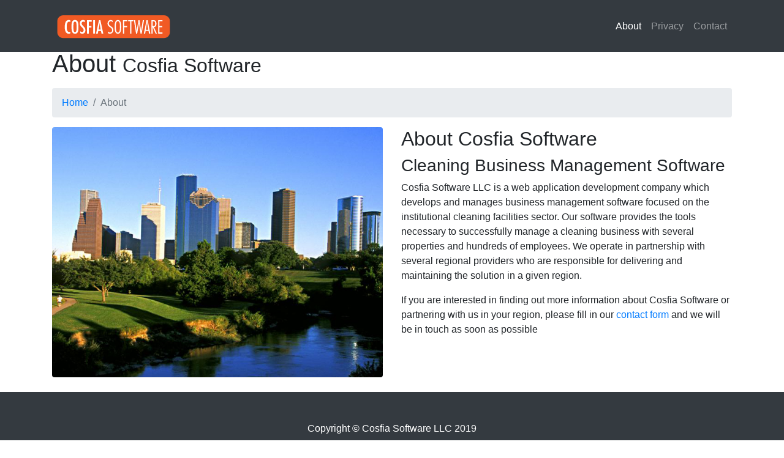

--- FILE ---
content_type: text/html; charset=UTF-8
request_url: https://cosfiasoftware.com/about.php
body_size: 1221
content:
<!doctype html>
<html lang="en">

<head>

  <meta charset="utf-8">
  <meta name="viewport" content="width=device-width, initial-scale=1, shrink-to-fit=no">
  <meta name="description" content="">
  <meta name="author" content="">

  <title>Privacy Policy</title>

  <!-- Bootstrap core CSS -->
  <link href="vendor/bootstrap/css/bootstrap.min.css" rel="stylesheet">

  <!-- Custom styles for this template -->
  <link href="css/modern-business.css" rel="stylesheet">

</head>

<body>

  <!-- Navigation -->
  <nav class="navbar fixed-top navbar-expand-lg navbar-dark bg-dark fixed-top">
    <div class="container">
      <a class="navbar-brand" href="index.php"><img src="img/cosfiaLogo.svg" class="img-fluid" width="200"></a>
      <button class="navbar-toggler navbar-toggler-right" type="button" data-toggle="collapse" data-target="#navbarResponsive" aria-controls="navbarResponsive" aria-expanded="false" aria-label="Toggle navigation">
        <span class="navbar-toggler-icon"></span>
      </button>
      <div class="collapse navbar-collapse" id="navbarResponsive">
        <ul class="navbar-nav ml-auto">
          <li class="nav-item active">
            <a class="nav-link" href="about.php">About</a>
          </li>
          <li class="nav-item">
            <a class="nav-link" href="privacy.php">Privacy</a>
          </li>
          <li class="nav-item">
            <a class="nav-link" href="contact.php">Contact</a>
          </li>
        </ul>
      </div>
    </div>
  </nav>

  <!-- Page Content -->
   <div class="container">

    <!-- Page Heading/Breadcrumbs -->
    <h1 class="mt-4 mb-3">About
      <small>Cosfia Software</small>
    </h1>

    <ol class="breadcrumb">
      <li class="breadcrumb-item">
        <a href="index.php">Home</a>
      </li>
      <li class="breadcrumb-item active">About</li>
    </ol>

    <!-- Intro Content -->
    <div class="row">
      <div class="col-lg-6">
        <img class="img-fluid rounded mb-4" src="img/Houston-Skyline_768x582.jpg" alt="">
      </div>
      <div class="col-lg-6">
        <h2>About Cosfia Software</h2>
        <h3>Cleaning Business Management Software</h3>
        <p>Cosfia Software LLC is a web application development company which develops and manages business management software focused on the institutional cleaning facilities sector. Our software provides the tools necessary to successfully manage a cleaning business with several properties and hundreds of employees. We operate in partnership with several regional providers who are responsible for delivering and maintaining the solution in a given region.</p>
        <p>If you are interested in finding out more information about Cosfia Software or partnering with us in your region, please fill in our <a href="contact.php">contact form</a> and we will be in touch as soon as possible</p>
      </div>
    </div>
    <!-- /.row -->


    <!-- /.row -->

  </div>
  <!-- /.container -->
  <!-- /.container -->
  <!-- Footer -->
  <footer class="py-5 bg-dark">
    <div class="container">
      <p class="m-0 text-center text-white">Copyright &copy; Cosfia Software LLC 2019</p>
    </div>
    <!-- /.container -->
  </footer>

  <!-- Bootstrap core JavaScript -->
  <script src="vendor/jquery/jquery.min.js"></script>
  <script src="vendor/bootstrap/js/bootstrap.bundle.min.js"></script>
  <script src="js/jqBootstrapValidation.js"></script>
  <script src="js/contact_me.js"></script>


</body>

</html>


--- FILE ---
content_type: image/svg+xml
request_url: https://cosfiasoftware.com/img/cosfiaLogo.svg
body_size: 1849
content:
<?xml version="1.0" encoding="utf-8"?>
<!-- Generator: Adobe Illustrator 23.1.1, SVG Export Plug-In . SVG Version: 6.00 Build 0)  -->
<svg version="1.1" id="Layer_1" xmlns="http://www.w3.org/2000/svg" xmlns:xlink="http://www.w3.org/1999/xlink" x="0px" y="0px"
	 viewBox="0 0 247 73" style="enable-background:new 0 0 247 73;" xml:space="preserve">
<style type="text/css">
	.st0{fill:#F15A24;}
	.st1{fill:#FFFFFF;}
</style>
<path class="st0" d="M225.76,61H22.4c-6.5,0-11.82-5.32-11.82-11.82V26.82C10.58,20.32,15.9,15,22.4,15h203.36
	c6.5,0,11.82,5.32,11.82,11.82v22.36C237.58,55.68,232.26,61,225.76,61z"/>
<g>
	<path class="st1" d="M36.8,25.23v3.29c-0.94-0.46-1.72-0.69-2.36-0.69c-0.87,0-1.61,0.21-2.23,0.64s-1.13,1.09-1.54,1.98
		s-0.7,2.02-0.9,3.38s-0.29,2.98-0.29,4.84c0,6.7,1.72,10.05,5.15,10.05c0.6,0,1.32-0.19,2.16-0.56v3.36
		c-0.88,0.49-1.86,0.74-2.95,0.74c-5.5,0-8.24-4.49-8.24-13.46c0-4.85,0.67-8.46,2.01-10.83s3.4-3.55,6.16-3.55
		C34.79,24.42,35.8,24.69,36.8,25.23z"/>
	<path class="st1" d="M53.25,39.03c0,4.79-0.53,8.2-1.6,10.21s-2.85,3.02-5.36,3.02c-2.64,0-4.49-1.08-5.57-3.25
		c-1.07-2.12-1.6-5.89-1.6-11.3c0-4.83,0.53-8.24,1.58-10.25c1.07-2.02,2.87-3.02,5.41-3.02c2.27,0,3.96,0.78,5.06,2.34
		c0.73,1.04,1.25,2.53,1.58,4.45C53.09,33,53.25,35.61,53.25,39.03z M49.42,39.41c0-4.7-0.21-7.82-0.63-9.35
		c-0.42-1.55-1.28-2.32-2.58-2.32s-2.17,0.71-2.6,2.13c-0.42,1.43-0.63,4.3-0.63,8.61c0,3.97,0.22,6.73,0.67,8.26
		c0.46,1.45,1.31,2.18,2.57,2.18c1.23,0,2.07-0.68,2.53-2.04C49.19,45.54,49.42,43.05,49.42,39.41z"/>
	<path class="st1" d="M65.92,25.35v3.57c-1.11-0.8-2.12-1.2-3.01-1.2c-0.96,0-1.75,0.34-2.36,1.02c-0.61,0.64-0.91,1.51-0.91,2.58
		c0,0.95,0.22,1.76,0.65,2.44c0.22,0.36,0.59,0.83,1.1,1.41s1.17,1.27,1.98,2.07c1.49,1.51,2.5,2.82,3.04,3.92
		c0.54,1.07,0.81,2.37,0.81,3.92c0,2.1-0.59,3.83-1.78,5.19c-1.18,1.32-2.7,1.99-4.55,1.99c-1.56,0-2.89-0.43-3.99-1.28v-3.62
		c1.3,0.95,2.48,1.42,3.55,1.42c1,0,1.78-0.33,2.34-0.99s0.84-1.56,0.84-2.7c0-0.98-0.22-1.87-0.65-2.65
		c-0.22-0.38-0.53-0.81-0.93-1.29s-0.9-1.03-1.49-1.63c-0.93-0.91-1.69-1.72-2.3-2.43s-1.06-1.32-1.35-1.85
		c-0.56-1.03-0.84-2.33-0.84-3.9c0-2.12,0.55-3.8,1.65-5.04c1.11-1.25,2.61-1.88,4.48-1.88C63.5,24.42,64.74,24.73,65.92,25.35z"/>
	<path class="st1" d="M70.3,24.79h9.77v3.09h-6.12v8.58h5.52v3.09h-5.52v12.38H70.3V24.79z"/>
	<path class="st1" d="M82.89,24.79h3.66v27.14h-3.66V24.79z"/>
	<path class="st1" d="M94.59,24.79h2.85l5.82,27.14h-3.62l-1.02-5.29h-5.38l-1.04,5.29h-3.52L94.59,24.79z M98.09,43.81l-0.81-4.32
		c-0.54-2.94-0.98-6.08-1.32-9.42c-0.16,1.63-0.38,3.28-0.63,4.95s-0.56,3.44-0.91,5.32l-0.67,3.48H98.09z"/>
	<path class="st1" d="M122.36,29.07c-1.08-1.22-2.27-2.2-4-2.2c-2.52,0-3.92,2.09-3.92,4.39c0,3.17,2.3,4.64,4.64,6.23
		c2.3,1.62,4.61,3.35,4.61,7.09c0,3.96-2.56,7.7-6.8,7.7c-1.51,0-3.06-0.43-4.28-1.37v-3.28c1.15,1.22,2.66,2.2,4.39,2.2
		c2.66,0,4.14-2.34,4.1-4.79c0.04-3.17-2.3-4.57-4.61-6.19c-2.3-1.58-4.64-3.35-4.64-7.23c0-3.64,2.23-7.2,6.23-7.2
		c1.62,0,2.99,0.54,4.28,1.44V29.07z"/>
	<path class="st1" d="M139.46,38.36c0,5.08-0.36,13.93-6.66,13.93c-5.94,0-6.66-7.59-6.66-13.93c0-6.88,0.9-13.93,6.66-13.93
		C138.92,24.43,139.46,32.38,139.46,38.36z M128.73,38.36c0,4.79,0.18,11.48,4.07,11.48c3.89,0,4.07-6.69,4.07-11.48
		s-0.18-11.48-4.07-11.48C128.91,26.7,128.73,33.57,128.73,38.36z"/>
	<path class="st1" d="M151.66,27.09h-6.16v9.57h5.83v2.3h-5.83v12.96h-2.52V24.79h8.67V27.09z"/>
	<path class="st1" d="M164.12,27.09h-4.07v24.84h-2.52V27.09h-4.07v-2.3h10.65V27.09z"/>
	<path class="st1" d="M180.71,51.93h-2.3l-2.74-18.29c-0.14-0.94-0.22-2.95-0.32-4.43h-0.14c-0.14,1.48-0.25,3.53-0.4,4.43
		l-3.17,18.29h-2.3l-4.32-27.14h2.59l2.41,18.14c0.18,1.33,0.29,2.7,0.43,4.03h0.14c0.18-1.33,0.29-2.7,0.5-4.03l3.13-18.14h2.16
		l2.59,18.14c0.18,1.33,0.36,2.7,0.54,4.03h0.14c0.14-1.33,0.25-2.7,0.47-4.03l2.81-18.14h2.56L180.71,51.93z"/>
	<path class="st1" d="M198.21,51.93h-2.7l-1.01-5.58h-5.76l-0.97,5.58h-2.7l5.33-27.14h2.38L198.21,51.93z M194.11,44.16l-1.8-10.4
		c-0.32-1.84-0.47-3.71-0.68-5.54h-0.14c-0.25,1.84-0.43,3.71-0.72,5.54l-1.58,10.4H194.11z"/>
	<path class="st1" d="M200.38,51.93V24.79h2.7c3.78,0,7.42,0.29,7.42,6.91c0,3.46-0.76,6.84-5.11,6.98l6.01,13.25h-2.66l-5.76-13.28
		h-0.07v13.28H200.38z M202.9,36.6h0.9c3.53,0,4.1-1.22,4.1-4.79c0-4.28-1.3-4.72-4.5-4.72h-0.5V36.6z"/>
	<path class="st1" d="M222.62,27.09h-6.01v9.57h5.83v2.3h-5.83v10.65h6.01v2.3h-8.53V24.79h8.53V27.09z"/>
</g>
</svg>
